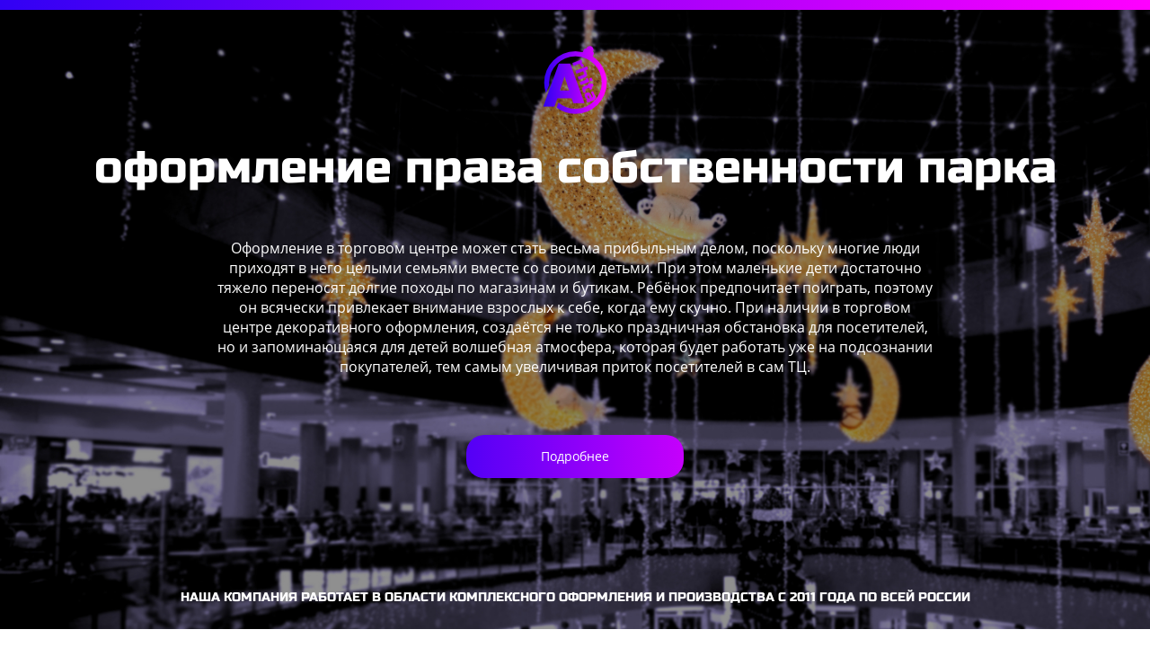

--- FILE ---
content_type: text/html; charset=UTF-8
request_url: http://arhita.ru/oformlenie-prava-sobstvennosti-parka.php
body_size: 6105
content:

<!DOCTYPE html>
<head>
	<meta charset="UTF-8">
<meta name="viewport" content="width=device-width, initial-scale=1.0, maximum-scale=1.0, user-scalable=no">
	<title>оформление права собственности парка</title>
	<meta name="description" content="оформление права собственности парка">
	<meta name="keywords" content="оформление права собственности парка">
    <link rel="stylesheet" href="/assets/bootstrap/css/bootstrap.min.css">
    <link rel="stylesheet" href="/assets/bootstrap/css/bootstrap-theme.min.css">
    <link rel="stylesheet" href="/assets/css/style.css">
    <link rel="stylesheet" href="/assets/css/media.css">
    <link rel="icon" type="image/png" sizes="16x16" href="assets/images/favicon.png">
    <script src="/assets/js/jquery-3.1.1.min.js"></script>
    <script src="/assets/bootstrap/js/bootstrap.min.js"></script>
    <script src="/assets/js/jquery.mb.YTPlayer.min.js"></script>
    <script src="/assets/js/video.js"></script></head>
<body>
    <main>
        <header>
        <div class="container">
            <div class="logo">
                <a href="/">
                    <img src="assets/images/logo.png" alt="Arhita – оформление торговых центров под заказ">
                </a>
            </div>
            <h1>оформление права собственности парка</h1>
            <p>Оформление в торговом центре может стать весьма прибыльным делом, поскольку многие люди приходят в него целыми семьями вместе со своими детьми. При этом маленькие дети достаточно тяжело переносят долгие походы по магазинам и бутикам. Ребёнок предпочитает поиграть, поэтому он всячески привлекает внимание взрослых к себе, когда ему скучно. При наличии в торговом центре декоративного оформления, создаётся не только праздничная обстановка для посетителей, но и запоминающаяся для детей волшебная атмосфера, которая будет работать уже на подсознании покупателей, тем самым увеличивая приток посетителей в сам ТЦ.</p>
            <a class="more" href="https://bigdecor.ru/torgovie-centri/" target="_blank">Подробнее</a>
            <h5>Наша компания работает в области комплексного оформления и производства с 2011 года по всей России<h5>
        </div>
        </header>
        <section class="five-rasons">
            <div class="container">
                <h3>5 причин заказать оформление торгового центра именно у нас</h3>
                <div class="five-reasons-wrapper">
                <div class="col-md-2 col-sm-4 col-xs-6 five-reasons__item">
                    <div class="img">
                        <img src="assets/images/fr1.png" alt="Своё производство в России">
                    </div>
                    <p>Собственное производство, благодаря заводу в Подмосковье</p>
                </div>
                <div class="col-md-2 col-sm-4 col-xs-6 five-reasons__item">
                    <div class="img">
                        <img src="assets/images/fr2.png" alt="Собственный склад для хранения изделий">
                    </div>
                    <p>Готовые изделия хранятся на специализированном большом складе</p>
                </div>
                <div class="col-md-2 col-sm-4 col-xs-6 five-reasons__item">
                    <div class="img">
                        <img src="assets/images/fr3.png" alt="Разработано множество декораций для оформления ТЦ">
                    </div>
                    <p>За всё время было выполнено свыше 30 000 различных декораций</p>
                </div>
                <div class="col-md-2 col-sm-4 col-xs-6 five-reasons__item">
                    <div class="img">
                        <img src="assets/images/fr4.png" alt="Своя студия-дизайна">
                    </div>
                    <p>Высоко-технологичная студия-дизайна, обладающая большим штатом дизайнеров</p>
                </div>
                <div class="col-md-2 col-sm-4 col-xs-6 five-reasons__item">
                    <div class="img">
                        <img src="assets/images/fr5.png" alt="Передовые технологии при производстве декораций">
                    </div>
                    <p>Использование разных технологий при производстве</p>
                </div>
                </div>
            </div>
        </section>
        
          <section class="video-section">
            <div id="customElement">
            </div>
            <div id="video" data-property="{
            videoURL:"A0n1hvhdM4Y", 
            containment:"#customElement", 
            showControls:false, 
            useOnMobile:true,
            mute:true,
            startAt:6, 
            opacity:1,
            addRaster:true, 
            quality:"default",
            playOnlyIfVisible:true,
            stopMovieOnBlur:true
            }">
            </div>

            <div class="container">
                <h3 class="an" style="margin-bottom: 40px;">Увеличение продаж за счёт качественного оформления ТЦ</h3>
                <div class="col-sm-7 col-sm-offset-2">
                    <p>Работая с 2011 года, компания выполнила свыше 150 проектов. В числе них, оформление торговых центров: Вавилон, Кристалл, Аура, Мозаика, Горизонт, Гулливер, Капитолий, Columbus, Москворечье, Кунцево плаза, Югра – и множество других объектов.</p>
                </div>
                <div class="clearfix"></div>
                <div class="play">
                    <img src="assets/images/play-video.png" id="play-video-img">
                </div>
            </div>
            <div class="embed-container" id="popupVid">
                <iframe src="https://www.youtube.com/embed/A0n1hvhdM4Y?rel=0&amp;controls=0&amp;showinfo=0" frameborder="0" allow="autoplay; encrypted-media" allowfullscreen></iframe>
                <div class="pause">
                    <span></span>
                    <span></span>
                </div>
            </div>
            <script>
                $(".play").click(function() {
                    $(".embed-container").addClass("active");

                    $("html, body").animate({
                        scrollTop: $(".video-section").offset().top
                    }, "fast");

                    $(".video-section").animate({
                        height: "100vh"
                    }, "fast");
                });
                $(".pause").click(function() {
                    $(".embed-container").removeClass("active");

                    $(".video-section").css({
                        height: "auto"
                    }, "fast");
                });
                $("#play-video").mouseover(function() {
                    $("#play-video-img").attr("src", "/assets/images/play-video-hovered.png")
                })
                $("#play-video").mouseout(function() {
                    $("#play-video-img").attr("src", "/assets/images/play-video.png")
                });
            </script>
        </section>  
            
        </section>
        <section class="form-section">
            <div class="container">
                <h4>Закажите бесплатный дизайн-проект</h4>
                <div class="form-wrapper row">
                    <div class="col-sm-6 form-section__item">
                        <p>Просто оставьте заявку, наш менеджер свяжется<br> с вами и ответит на все интересующие вопросы</p>
                    </div>
                    <div class="col-sm-6 form-section__item">
                        <form method="post" id="form" class="form" action="">
                            <div class="form-inputs">
                                <input id="tex" type="text" required="" placeholder="Ваше имя" name="Order[name]">
                            </div>
                            <div class="form-inputs">
                                <input id="tel" type="tel" class="form-phone-field" pattern="^((8|\+7)[\- ]?)?(\(?\d{3}\)?[\- ]?)?[\d\- ]{7,10}$"
                                    required="" placeholder="+7 (___) ___-__-__" name="Order[phone]">
                            </div>
                            <div class="form-inputs checkbox-field" style="text-align: left;">
                                <input name="Order[policy]" type="checkbox" checked>
                                <p>
                                   Я принимаю <a target="_blank" href="agreement.php">пользовательское соглашение</a> и даю своё согласие на обработку персональных данных. С <a target="_blank" href="/policy.php">политикой обработки персональных данных</a> ознакомлен и согласен. 
                                </p>
                            </div>
                            <div class="form-inputs">
                                <div class="sbmt">
                                    <input id="mybtn" class="button btn choose" value="Оставить заявку" name="Order[submit]">
                                </div>
                            </div>
                        </form>
                    </div>
                </div>
            </div>
        </section>
        <section class="tiles">
        <div class="container">
            <h2>Оформление торгового центра – магазина, бутика</h2>
            <div class="col-sm-6 tiles__item nospacing">
                <p>Города, большие и не очень, давно уже густо уставлены торговыми центрами. И каждый из них чем-то похож на другой. И в этом нет удивительного, поскольку назначение у них общее: товара, услуги и развлечения. Но и отличия они имеют. И это тоже понятно: конкуренция толкает владельцев торговых центров на всевозможные ухищрения, лишь бы только привлечь как можно больше посетителей.</p>
                <img src="assets/images/tiles-2.jpg" style="float: right;" alt="Сезонное оформление торгового центра на заказа">
                <p>Ведь посещение торговых центров позволит не только познакомиться с местными традициями и культурой, но и что-нибудь прикупить себе и своим близким, особенно на различных распродажах.</p>
                <img src="assets/images/tiles-4.jpg" style="float: right;" >
            </div>
            <div class="col-sm-6 tiles__item nospacing">
                <img src="assets/images/tiles-1.jpg" alt="Красивое оформление ТЦ">
                <p>Отличаются названия, дизайн интерьера, отделка фасада и конечно же обстановка в них. Кстати если вы не знали, но туризм и шоппинг связаны неразрывно. Прилетая отдыхать в какой-нибудь город, практически все идут на шоппинг, либо просто побродить по магазинам, бутикам и посмотреть товары и, конечно же, на цены в чужой стране. </p>
                <img src="assets/images/tiles-3.jpg" alt="Необычное оформление торгового центра в 2019 году">
                <p>Поэтому очень важно произвести оформление права собственности парка, магазина, бутика или торговой точки в целом. Так вы не только привлекаете внимание посетителей, но и увеличиваете свои продажи. Наша компания Arhita, работающая по всей территории России с 2011 года создала за всё время свыше 30 000 индивидуальных декораций на заказ. Благодаря собственному высокотехнологичному заводу, размещённому в Московской области, производство любой декорации и размера занимает всего неделю. Доставка, монтаж и оформление осуществляется по всей России.</p>
            </div>
        </div>
        </section>
        <section class="portfolio">
        <div class="container">
            <h2>пОРТФОЛИО</h2>
            <div class="portfolio-wrapper">
                <div class="col-md-4 col-sm-6 portfolio__item">
                    <a href="https://bigdecor.ru/portfolio/trc-vavilon-rostov-na-donu/" target="_blank">
                        <div class="inner">
                            <p>ТРЦ “Вавилон”,<br> Ростов-на-Дону</p>
                        </div>
                    </a>
                </div>
                <div class="col-md-4 col-sm-6 portfolio__item">
                    <a href="https://bigdecor.ru/portfolio/trc-kristall-tyumen/" target="_blank">
                        <div class="inner">
                            <p>ТРЦ “Кристалл”<br> Тюмень</p>
                        </div>
                    </a>
                </div>
                <div class="col-md-4 col-sm-6 portfolio__item">
                    <a href="https://bigdecor.ru/portfolio/tc-torgovyj-kvartal-naberezhnye-chelny/" target="_blank">
                        <div class="inner">
                            <p>ТЦ “Торговый Квартал”<br> Набережные Челны</p>
                        </div>
                    </a>
                </div>
                <div class="col-md-4 col-sm-6 portfolio__item">
                    <a href="https://bigdecor.ru/portfolio/tk-gorizont-rostov-na-donu/" target="_blank">
                        <div class="inner">
                            <p>ТК “Горизонт”<br> Ростов-на-Дону</p>
                        </div>
                    </a>
                </div>
                <div class="col-md-4 col-sm-6 portfolio__item">
                    <a href="https://bigdecor.ru/portfolio/trc-aura-surgut/" target="_blank">
                        <div class="inner">
                            <p>ТРЦ “Аура”<br> Сургут</p>
                        </div>
                    </a>
                </div>
                <div class="col-md-4 col-sm-6 portfolio__item">
                    <a href="https://bigdecor.ru/portfolio/trk-gulliver-orenburg/" target="_blank">
                        <div class="inner">
                            <p>ТРК “Гулливер”<br> Оренбург</p>
                        </div>
                    </a>
                </div>
                <div class="col-xs-12 more-projects">
                    <a href="https://bigdecor.ru/portfolio/" target="_blank">Больше проектов</a>
                </div>
            </div>
        </div>
        </section>
        <section class="other-projects">
        <div class="container">
            <h3>Что ещё мы оформляем</h3>
            <div class="other-projects-wrapper">
                <div class="col-md-4 col-sm-6 other-projects__item">
                    <a href="https://bigdecor.ru/gorodskoe-prostranstvo/eli/" target="_blank">
                        <div class="inner">
                            <p>Большие ели</p>
                        </div>
                    </a>
                </div>
                <div class="col-md-4 col-sm-6 other-projects__item">
                    <a href="https://bigdecor.ru/torgovie-centri/" target="_blank">
                        <div class="inner">
                            <p>Торговые центры</p>
                        </div>
                    </a>
                </div>
                <div class="col-md-4 col-sm-6 other-projects__item">
                    <a href="https://bigdecor.ru/gorodskoe-prostranstvo/allei-i-parki/" target="_blank">
                        <div class="inner">
                            <p>Аллеи и парки</p>
                        </div>
                    </a>
                </div>
                <div class="col-md-4 col-sm-6 other-projects__item">
                    <a href="https://bigdecor.ru/torgovie-centri/fotozoni/" target="_blank">
                        <div class="inner">
                            <p>Фотозоны</p>
                        </div>
                    </a>
                </div>
                <div class="col-md-4 col-sm-6 other-projects__item">
                    <a href="https://bigdecor.ru/gorodskoe-prostranstvo/ploshchadi-i-ulicy/" target="_blank">
                        <div class="inner">
                            <p>Площади и улицы</p>
                        </div>
                    </a>
                </div>
            </div>
        </div>
        </section>
        <footer>
            <div class="container">
                <div class="cityes-wrapper">
                    <div class="col-xs-3 cityes-column">
                        <p>Москва</p>
                        <p>Санкт-Петербург</p>
                        <p>Архангельск</p>
                        <p>Барнаул</p>
                        <p>Владивосток</p>
                        <p>Волгоград</p>
                        <p>Воронеж</p>
                        <p>Екатеринбург</p>
                        <p>Ижевск</p>
                    </div>
                    <div class="col-xs-3 cityes-column">
                        <p>Иркутск</p>
                        <p>Казань</p>
                        <p>Калининград</p>
                        <p>Кемерово</p>
                        <p>Краснодар</p>
                        <p>Красноярск</p>
                        <p>Махачкала</p>
                        <p>Мурманск</p>
                        <p>Нижний Новгород</p>
                    </div>
                    <div class="col-xs-3 cityes-column">
                        <p>Новосибирск</p>
                        <p>Омск</p>
                        <p>Орёл</p>
                        <p>Пермь</p>
                        <p>Ростов-на-Дону</p>
                        <p>Самара</p>
                        <p>Саратов</p>
                        <p>Симферополь</p>
                    </div>
                    <div class="col-xs-3 cityes-column">
                        <p>Ставрополь</p>
                        <p>Тюмень</p>
                        <p>Улан-Удэ</p>
                        <p>Уфа</p>
                        <p>Хабаровск</p>
                        <p>Челябинск</p>
                        <p>Южно-Сахалинск</p>
                        <p>Ярославль</p>
                    </div>
                </div>
                <div class="bottom-line col-xs-12">
                    <a href="/">
                        <img src="assets/images/footer-logo.png" alt="Оформление магазинов в торговом центре, под заказ и быстро">
                    </a>
                    <span class="copyright">© 2018 - <script>document.write(new Date().getFullYear());</script></span>
                    <a target="_blank" href="agreement.php">Пользовательское соглашение</a>
                    <a target="_blank" href="/policy.php">Политика обработки персональных данных</a>
                </div>
            </div>
        </footer>
    </main>
    

    
    <script type="text/javascript" src="assets/js/jquery.maskedinput.min.js"></script>
    <script>
    jQuery("#mybtn").click(function(evt){
          console.log("submit start");
          // evt.preventDefault();
          // evt.stopPropagation();
          phone = document.getElementById("tel").value;
          name = document.getElementById("tex").value;
          jQuery.ajax({
            url: "./backend/mail.php",
            type: "POST",
            //data: $(evt.target).serialize(),
            data: {Order:{name:name, phone:phone}},
            success: function(response){
                if(response == "1"){
                    jQuery("#mybtn").addClass("send").prop("onclick", "").val("Отправлено!");
                }
            }
          });
      })
    </script>
    <!-- Yandex.Metrika counter -->
    <script type="text/javascript" >
    (function (d, w, c) {
        (w[c] = w[c] || []).push(function() {
            try {
                w.yaCounter49725565 = new Ya.Metrika2({
                    id:49725565,
                    clickmap:true,
                    trackLinks:true,
                    accurateTrackBounce:true,
                    webvisor:true
                });
            } catch(e) { }
        });

        var n = d.getElementsByTagName("script")[0],
            s = d.createElement("script"),
            f = function () { n.parentNode.insertBefore(s, n); };
        s.type = "text/javascript";
        s.async = true;
        s.src = "https://mc.yandex.ru/metrika/tag.js";

        if (w.opera == "[object Opera]") {
            d.addEventListener("DOMContentLoaded", f, false);
        } else { f(); }
    })(document, window, "yandex_metrika_callbacks2");
</script>
<noscript><div><img src="https://mc.yandex.ru/watch/49725565" style="position:absolute; left:-9999px;" alt="" /></div></noscript>
<!-- /Yandex.Metrika counter -->
</body>

</html>


--- FILE ---
content_type: text/css
request_url: http://arhita.ru/assets/css/style.css
body_size: 2075
content:
@font-face {
  font-family: "OpenSans";
  src: url("../fonts/OpenSans-Regular.ttf") format("truetype");
  font-style: normal;
  font-weight: 400;
}
/* font-family: "RobotoMedium"; */
@font-face {
  font-family: "OpenSans";
  src: url("../fonts/OpenSans-Bold.ttf") format("truetype");
  font-style: normal;
  font-weight: 600;
}
/* font-family: "RobotoBold"; */
@font-face {
  font-family: "RussoOne";
  src: url("../fonts/RussoOne-Regular.ttf") format("truetype");
  font-style: normal;
  font-weight: 400;
}

body {
  font-family: "OpenSans", sans-serif;
  color: #333;
  padding: 0;
  margin: 0;
  font-size: 16px;
}
main {
  overflow: hidden;
}
.nospacing {
  padding: 0 !important;
  margin: 0 !important;
}

h2,
h3,
h4,
h5,
h6 {
  font-size: 36px;
  margin-top: 0;
  text-transform: uppercase;
  text-align: center;
  font-family: "RussoOne", sans-serif !important;
}
header {
  background-image: url(../images/header-bg.jpg);
  background-repeat: no-repeat;
  -webkit-background-size: cover;
  background-size: cover;
  position: relative;
  color: #fff;
  display: flex;
  flex-flow: column nowrap;
  align-items: center;
  padding-top: 51px;
  text-align: center;
  padding-bottom: 18px;
}
header .logo {
  margin-bottom: 33px;
}
header h1 {
  font-size: 50px;
  margin-bottom: 50px;
  font-family: "RussoOne", sans-serif !important;
}
header span {
  display: block;
}
header h5 {
  font-size: 14px;
}
header p {
  margin-bottom: 65px;
  padding: 0 170px;
}
header .more {
  background: linear-gradient(to right, #3100f4 10%, #ff00ff);
  background-size: 200% auto;
  background-position: center;
  color: #fff;
  font-size: 14px;
  padding: 14px 83px;
  border-radius: 20px;
  margin-bottom: 125px;
  display: inline-block;
  text-decoration: none;
  transition: all 0.3s ease;
}
header .more:hover {
  background-position: right;
}
header .more:active {
  transform: translateY(1px);
}
section.five-rasons {
  padding: 150px 0;
}
section.five-rasons h3 {
  margin-bottom: 100px;
}
.five-reasons-wrapper {
  display: flex;
  flex-flow: row wrap;
  justify-content: space-evenly;
  text-align: center;
}
.five-reasons-wrapper .five-reasons__item {
  margin-bottom: 35px;
}
.five-reasons-wrapper img {
  margin-bottom: 25px;
}
section.video-section {
  background-size: cover;
  background-repeat: no-repeat;
  background-position: center;
  color: #fff;
  padding: 150px 0;
  text-align: center;
  position: relative;
  overflow: hidden;
  transition: all .3s ease;
}
section.video-section.active {
  height: 100vh;
}
section.video-section .container {
  position: relative;
  z-index: 3;
}
section.video-section:before {
  content: "";
  display: block;
  position: absolute;
  left: 0;
  top: 0;
  height: 100%;
  width: 100%;
  background-image: url(../images/interlace.png);
  z-index: 2;
}
#customElement {
  position: absolute;
  top: 0;
  left: 0;
  right: 0;
  bottom: 0;
  background-image: url(../images/video-section-bg.jpg);
  background-size: cover;
  background-position: center;
  z-index: -1;
}
section.video-section h4 {
  margin-bottom: 30px;
  position: relative;
}
section.video-section p {
  margin-bottom: 60px;
}
section.video-section .play {
  display: inline-block;
  position: relative;
  cursor: pointer;
}
section.video-section .play:after {
  content: "Смотреть видео";
  position: absolute;
  bottom: -30px;
  left: 50%;
  transform: translateX(-50%);
  width: 121px;
  font-size: 14px;
  color: #fff;
}
section.video-section .embed-container{
  position: absolute;
  top: 0;
  left: 0;
  right: 0;
  bottom: 0;
  visibility: hidden;
  opacity: 0;
  z-index: 99;
  transition: opacity .3s ease;
}
.embed-container .pause{
    z-index: 100;
    position: absolute;
    top: 20px;
    right: 20px;
    width: 40px;
    height: 40px;
    transform: rotate(0);
    transition: all .3s ease;
}
.embed-container .pause span{
    width: 100%;
    height: 6px;
    border-radius: 65px;
    background: red;
    cursor: pointer;
    position: absolute;
    display: block;
    top: 20px;
    left: 0;
}
.embed-container .pause span:nth-child(1){
    transform: rotate(45deg);
}
.embed-container .pause span:nth-child(2){
    transform: rotate(-45deg);
}
section.video-section iframe{
  width: 100%;
  height: 100%;
}
section.video-section .embed-container.active{
  visibility: visible;
  opacity: 1;
}
section.tiles {
  padding-top: 150px;
}
section.tiles h2 {
  margin-bottom: 100px;
}
section.tiles .tiles__item p {
  font-size: 14px;
  margin: 0;
  padding: 50px;
  display: inline-block;
}
section.tiles .tiles__item:nth-child(odd) p {
  padding-right: 15px;
}
section.tiles .tiles__item:nth-child(even) p {
  padding-left: 15px;
}
section.tiles .tiles__item:nth-child(odd) p:last-of-type {
  padding-bottom: 0;
  padding-top: 20px;
}
section.portfolio {
  padding: 150px 0;
  background: #f4f4f4;
}
section.portfolio h2 {
  margin-bottom: 100px;
}
.portfolio__item .inner {
  widows: 350px;
  height: 350px;
  overflow: hidden;
  margin-bottom: 30px;
  position: relative;
  background-repeat: no-repeat;
  background-size: 100%;
  background-position: center;
  transition: all 0.3s linear;
}
.portfolio__item .inner p {
  color: #fff;
  position: absolute;
  left: 50%;
  transform: translateX(-50%) translateY(-50%);
  text-align: center;
  font-size: 20px;
  width: 100%;
  top: 150%;
  transition: all 0.3s ease;
  font-family: "RussoOne", sans-serif !important;
}
.portfolio__item .inner:before {
  content: "";
  background: linear-gradient(to right, #3100f4, #ff00ff);
  position: absolute;
  top: 0;
  left: 0;
  right: 0;
  bottom: 0;
  opacity: 0;
  transition: all 0.3s ease;
}
.portfolio__item .inner:hover {
  background-size: 120%;
}
.portfolio__item .inner:hover p {
  top: 50%;
}
.portfolio__item .inner:hover:before {
  opacity: 0.8;
}
.portfolio__item:nth-child(1) .inner {
  background-image: url(../images/portfolio1.jpg);
}
.portfolio__item:nth-child(2) .inner {
  background-image: url(../images/portfolio2.jpg);
}
.portfolio__item:nth-child(3) .inner {
  background-image: url(../images/portfolio3.jpg);
}
.portfolio__item:nth-child(4) .inner {
  background-image: url(../images/portfolio4.jpg);
}
.portfolio__item:nth-child(5) .inner {
  background-image: url(../images/portfolio5.jpg);
}
.portfolio__item:nth-child(6) .inner {
  background-image: url(../images/portfolio6.jpg);
}
.more-projects {
  text-align: center;
  margin-top: 70px;
}
.more-projects a {
  background: linear-gradient(to right, #3100f4 10%, #ff00ff);
  background-size: 200% auto;
  background-position: center;
  color: #fff;
  font-size: 14px;
  padding: 14px 63px;
  border-radius: 20px;
  display: inline-block;
  text-decoration: none;
  transition: all 0.3s ease;
}
.more-projects a:hover {
  background-position: right;
}
.more-projects a:active {
  transform: translateY(1.5px);
}
section.other-projects {
  padding: 150px 0;
}
section.other-projects h3 {
  margin-bottom: 100px;
}
.other-projects__item {
  margin-bottom: 20px;
}
.other-projects__item .inner {
  width: 350px;
  height: 350px;
  position: relative;
  background-size: 105%;
  background-position: center;
  background-repeat: no-repeat;
  overflow: hidden;
  transition: all 0.3s linear;
}
.other-projects__item:first-child .inner {
  width: 350px;
  height: 720px;
}
.other-projects__item .inner p {
  color: #fff;
  position: absolute;
  left: 50%;
  transform: translateX(-50%) translateY(-50%);
  text-align: center;
  font-size: 20px;
  width: 100%;
  top: 150%;
  transition: all 0.3s ease;
  font-family: "RussoOne", sans-serif !important;
}
.other-projects__item .inner:before {
  content: "";
  background: linear-gradient(to right, #3100f4, #ff00ff);
  position: absolute;
  top: 0;
  left: 0;
  right: 0;
  bottom: 0;
  opacity: 0;
  transition: all 0.3s ease;
}
.other-projects__item .inner:hover {
  background-size: 120%;
}
.other-projects__item .inner:hover p {
  top: 50%;
}
.other-projects__item .inner:hover:before {
  opacity: 0.8;
}
.other-projects__item:nth-child(1) .inner {
  background-image: url(../images/eli.jpg);
}
.other-projects__item:nth-child(2) .inner {
  background-image: url(../images/tc.jpg);
}
.other-projects__item:nth-child(3) .inner {
  background-image: url(../images/parki.jpg);
}
.other-projects__item:nth-child(4) .inner {
  background-image: url(../images/fotozoni.jpg);
}
.other-projects__item:nth-child(5) .inner {
  background-image: url(../images/ploshadi.jpg);
}
footer {
  background: linear-gradient(to right, #3100f4, #ff00ff);
  padding-top: 85px;
  padding-bottom: 20px;
}
footer .cityes-wrapper {
  margin-bottom: 80px;
  display: flex;
}
footer .cityes-column p {
  color: #fff;
  font-size: 14px;
  margin-bottom: 5px;
  text-transform: uppercase;
}
footer .bottom-line {
  position: relative;
  color: #fff;
  font-size: 14px;
}
footer .bottom-line img {
  position: absolute;
  right: 0;
  bottom: 0;
}
footer .bottom-line span {
  display: block;
}
footer .bottom-line a {
  color: #fff;
  margin-right: 30px;
  text-decoration: underline;
}
section.form-section {
  padding: 150px 0;
  background: linear-gradient(to left, #3100f4, #ff00ff);
  color: #fff;
}
section.form-section h4 {
  margin-bottom: 80px;
}
/*FORM*/
.form-inputs {
  margin-bottom: 15px;
}
.form-inputs input {
  width: 70%;
  border-radius: 3px;
  padding: 5px 10px;
  color: #333;
}
.form-inputs input::placeholder {
  font-style: italic;
}
.form-inputs:last-child {
  margin-bottom: 0px;
}
.form-section .form-inputs p {
  font-size: 11px;
  color: #fff;
  display: inline;
}
.form-section .form-inputs input[type="checkbox"] {
  width: auto;
  margin: 0;
  display: inline-block;
}
.form-section .form-inputs a {
  color: #fff;
  text-decoration: underline;
}
.form-section .sbmt input {
  width: auto;
  padding: 10px 40px;
  box-shadow: none;
  border-radius: 50px;
  background: #ed1fd3;
  color: #fff;
}

header:before {
  content: "";
  display: block;
  position: absolute;
  left: 0;
  top: 0;
  height: 11px;
  width: 100%;
  background: linear-gradient(to right, #3100f4, #ff00ff);
}
